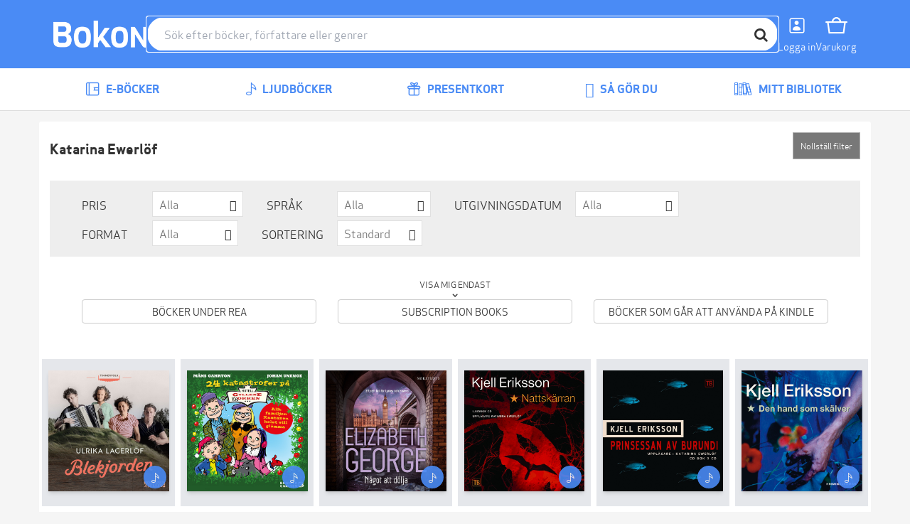

--- FILE ---
content_type: text/html; charset=utf-8
request_url: https://bokon.se/forfattare/katarina-ewerlof/
body_size: 12551
content:




<!DOCTYPE html>
<html lang="sv">
  <head>
    <meta charset="utf-8">
    <meta http-equiv="content-language" content="sv">
    <meta http-equiv="X-UA-Compatible" content="IE=edge">
    <meta name="author" content="">
    <meta name="description" content="På denna sida kan du läsa smakprov och köpa alla e-böcker av Katarina Ewerlöf. Läs dina e-böcker i våra appar för iPad, iPhone  &amp; Android, eller på din Kindle. Inte helt säker på att du vill köpa en bok än? Lägg då till den i din önskelista på Bokon!">
    <meta name="keywords" content="Katarina Ewerlöf, e-böcker, e-bok, ebooks, ebook, epub, pdf, bokon, store, shop, market">
    <meta name="robots" content="index, follow">
    <meta name="viewport" content="width=device-width, initial-scale=1">

    
    <meta property="og:image" content="https://storage.googleapis.com/pubfront-merchant-bokon/static/images/logo/bokon/logo_facebook.png">
    <meta property="og:title" content="Alla e-böcker och ljudböcker av Katarina Ewerlöf | Bokon">
    <meta property="og:type" content="website">
    <meta property="og:url" content="https://bokon.se/forfattare/katarina-ewerlof/">
    <meta property="og:site_name" content="Bokon">
    
    
<script>
  var google_tag_params = {ecomm_pagetype: 'author'};
</script>

    

    <title>Alla e-böcker och ljudböcker av Katarina Ewerlöf | Bokon</title>

    <link rel="alternate" hreflang="sv" href="https://bokon.se/forfattare/katarina-ewerlof/">
    <link rel="icon" href="https://storage.googleapis.com/pubfront-merchant-bokon/static/images/logo/bokon/favicon.ico">
    <link rel="image_src" href="https://storage.googleapis.com/pubfront-merchant-bokon/static/images/logo/bokon/logo_site.png">
    
    <link rel="stylesheet" href="https://bokon-cdn.pubfront.com/static/css/bokon.css?1767552944">
    <link rel="stylesheet" href="https://bokon-cdn.pubfront.com/static/dist/output.css?1767552944">
    

    <link rel="apple-touch-icon" href="https://storage.googleapis.com/pubfront-merchant-bokon/static/images/icons/web-clip/touch-icon-bokon.png">

    <!-- HTML5 shim and Respond.js IE8 support of HTML5 elements and media queries -->
    <!--[if lt IE 9]>
      <script src="https://oss.maxcdn.com/html5shiv/3.7.2/html5shiv.min.js"></script>
      <script src="https://oss.maxcdn.com/respond/1.4.2/respond.min.js"></script>
    <![endif]-->

    

<link rel="canonical" href="https://bokon.se/forfattare/katarina-ewerlof/" />



<link rel="next" href="/forfattare/katarina-ewerlof/?page=2">



    <script>
        
            ZENDESK_URL="/support_login/";PF_CHOICE_ADD_URL="/";CART_BUY_URL="/market/shop/buy_cart/";MEDIELOGIN_AUTO_LOGIN=false;LANGUAGE_CODE="sv";PF_CHOICE_SLUG="";APPLE_STORE_URL="";TWITTER_HANDLE="Bokonpunktse";THEME_NAME="bokon";ENABLE_GIFTS=true;CART_CANCEL_URL="/market/shop/order/cancel/";libraryURL="/bibliotek/";PF_CHOICE_NAME="";CART_CHECKOUT_URL="/market/shop/cart/checkout/";MEDIE_LOGIN=false;TRACKER_DEBUG=false;SEND_TO_KINDLE_TASKS_URL="https://ignite.pubfront.com/tasks/TASKID/status/";oneClickBuyURL="/market/shop/ajax_buy_now/";NEWSLETTER_DELAY=999;DEFAULT_STAR_RATING=5;SHOPPING_CARTS_ACTIVE=true;SUPPORT_DRM_COMPATIBILITY_URL="https://support.bokon.se/hc/sv/articles/201819866-Installera-och-l%C3%A4s-Adobe-skyddade-b%C3%B6cker-p%C3%A5-din-dator";JPPOL_SSOID=null;DISABLE_SEARCH_SUGGESTIONS=false;searchURL="/search/%s/";CART_VIEW_URL="/market/shop/cart/view/";
        
    </script>
      
        
<script type="text/javascript" src="https://www.googleadservices.com/pagead/conversion_async.js" charset="utf-8"></script>

<script>
document.addEventListener('confirmed.pubfront', function (event) {
  var order = event.detail;
  window.google_trackConversion({
    google_conversion_id: 984783212,
    google_conversion_language: 'en',
    google_conversion_format: '1',
    google_conversion_color: 'ffffff',
    google_conversion_label: '00NXCPTNkgcQ7LLK1QM',
    google_conversion_value: 0,
    google_conversion_currency: '',
    google_remarketing_only: false
  });
}, false);
</script>

<script type="text/javascript">
  var Keen=Keen||{configure:function(e){this._cf=e},addEvent:function(e,t,n,i){this._eq=this._eq||[],this._eq.push([e,t,n,i])},setGlobalProperties:function(e){this._gp=e},onChartsReady:function(e){this._ocrq=this._ocrq||[],this._ocrq.push(e)}};(function(){var e=document.createElement("script");e.type="text/javascript",e.async=!0,e.src=("https:"==document.location.protocol?"https://":"http://")+"d26b395fwzu5fz.cloudfront.net/2.1.3/keen.min.js";var t=document.getElementsByTagName("script")[0];t.parentNode.insertBefore(e,t)})();

Keen.configure({
  projectId: "509288f638433101bd000001",
  writeKey: "[base64]",
});
</script>

<script type="text/javascript">
  var _gaq = _gaq || [];

  var pluginUrl = '//www.google-analytics.com/plugins/ga/inpage_linkid.js';
  _gaq.push(['_require', 'inpage_linkid', pluginUrl]);

  _gaq.push(['_setAccount', 'UA-36059205-1']);
  _gaq.push(['_setDomainName', 'bokon.se']);
  _gaq.push(['_trackPageview']);
  _gaq.push(['_setCustomVar', 1, 'User Type', 'Anonymous', 2]);

  (function() {
    var ga = document.createElement('script'); ga.type = 'text/javascript'; ga.async = true;
    ga.src = ('https:' == document.location.protocol ? 'https://ssl' : 'http://www') + '.google-analytics.com/ga.js';
    var s = document.getElementsByTagName('script')[0]; s.parentNode.insertBefore(ga, s);
  })();
</script>

<script>
document.addEventListener('confirmed.pubfront', function (event) {
  var order = event.detail;
  _gaq.push(['_addTrans', order.id, '', parseInt(order.amount)]);
  _.each(order.items, function(item){
    _gaq.push(['_addItem', order.id, item.isbn, item.name, 'book', parseInt(item.price), 1]);
  });
  _gaq.push(['_trackTrans']);
}, false);
</script>

<script>
  dataLayer = [];
</script>
<!-- Google Tag Manager -->
<script>(function(w,d,s,l,i){w[l]=w[l]||[];w[l].push(
{'gtm.start': new Date().getTime(),event:'gtm.js'}
);var f=d.getElementsByTagName(s)[0],
j=d.createElement(s),dl=l!='dataLayer'?'&l='+l:'';j.async=true;j.src=
'https://www.googletagmanager.com/gtm.js?id='+i+dl;f.parentNode.insertBefore(j,f);
})(window,document,'script','dataLayer','GTM-KQJPX4TL');</script>
<!-- End Google Tag Manager -->

<script>
document.addEventListener('confirmed.pubfront', function (event) {
  var order = event.detail;

  dataLayer.push({
    'event': 'purchase-ga3',
    'ecommerce': {
      'purchase': {
        'actionField': {
          'id': order.id,
          'revenue': order.amount,
        },
        'products': order.items.map(function(item) {
          return {
            'name': item.name,
            'id': item.isbn,
            'price': item.price,
            'quantity': 1
          };
        })
      }
    }
  });

  dataLayer.push({
    event: "purchase",
    ecommerce: {
      transaction_id: order.id.toString(),
      value: order.amount,
      currency: "NOK",
      items: order.items.map(function(item) {
        return {
          item_id: item.isbn,
          item_name: item.name,
          currency: "NOK",
          price: item.price,
          quantity: 1
        }
      })
    }
  });
}, false);
</script>

      
    <script>
      SHOPPING_CART_BOOKS = [];
    </script>
  </head>


  <body itemscope itemtype="http://schema.org/WebPage" data-theme="bokon" class="page_type_author page_id_katarina-ewerlof is-logged-out is-not-flatrate-member " style="">
    
    
<!-- Google Tag Manager (noscript) -->
<noscript><iframe src="https://www.googletagmanager.com/ns.html?id=GTM-KQJPX4TL"
height="0" width="0" style="display:none;visibility:hidden"></iframe></noscript>
<!-- End Google Tag Manager (noscript) -->

    

    
    

    

<div id="navbar" class="bg-brand fixed top-0 left-0 right-0 z-20 transition-transform duration-300 -translate-y-40 translate-y-0 md:translate-y-0">
    

    <div class="flex flex-wrap justify-between md:gap-x-5 gap-y-2 items-center p-5 max-w-bootstrap-container mx-auto">
        <a class="order-1" href="/">
            <img class="h-14 hidden md:block" src="https://bokon-cdn.pubfront.com/static/images/logo/bokon/navbar.png?1767552944" alt="Bokon">
            <img class="h-14 md:hidden" src="https://bokon-cdn.pubfront.com/static/images/logo/bokon/navbar_square.png?1767552944" alt="Bokon">
        </a>

        

        <div class="order-4 dropdown">
            <button class="text-center text-white hover:text-gray-200" type="button" data-toggle="dropdown" aria-haspopup="true" aria-expanded="false" id="navbar-account">
                <i class="fa fa-user block text-2xl"></i>
                <span class="text-sm">Logga in</span>
            </button>

            <ul class="dropdown-menu" aria-labelledby="navbar-account">
                







<li><a href="/support_login/">Kundservice</a></li>

<li><a href="/konto/discounts/">Lös in rabattkoder</a></li>



<li><a href="/konto/login/?next=">Logga in</a></li>
<li><a href="/konto/signup/?next=">Skapa ett konto</a></li>


            </ul>
        </div>

        
        <a class="order-5 text-center text-white hover:text-gray-200 hover:no-underline relative" href="/market/shop/cart/view/">
            <i class="fa fa-shopping-cart block text-2xl"></i>
            <span class="text-sm">Varukorg</span>
            
        </a>
        

        <button class="order-6 text-center text-white hover:text-gray-200 md:hidden" type="button" onclick="document.getElementById('sidebar').style.display = 'block';">
            <i class="fa fa-align-justify block text-2xl"></i>
            <span class="text-sm">Menu</span>
        </button>

        <div class="order-7 basis-full h-0 md:hidden"></div>

        <div class="order-last md:order-2 flex-1 relative" id="searchbar">
            <input class=" w-full rounded-full outline-brand px-6 py-3" type="text" placeholder="Sök efter böcker, författare eller genrer">

            <button class="absolute top-1 right-1 w-10 h-10 rounded-full bg-white hover:bg-gray-200" type="button"><i class="fa fa-search text-xl"></i></button>
        </div>
    </div>
</div>

<!--

-->

<script type="text/javascript">
    var NAVBAR_HEIGHT = 96;  // 6rem == 96pixels
    var navbar = document.getElementById('navbar');
    var lastY = 0;

    window.addEventListener('scroll', function() {
        var y = this.scrollY;
        if (y > lastY && y > NAVBAR_HEIGHT) {  // down, hide navbar
            navbar.classList.remove('translate-y-0');
        } else if (y < lastY) {  // up, show navbar
            navbar.classList.add('translate-y-0');
        }
        lastY = Math.max(y, 0);
    }, false);
</script>


    <div class="wrapper mt-40 md:mt-24">
      <div itemscope itemtype="http://schema.org/SiteNavigationElement" class="menu menu_id_content hidden md:block" role="navigation">
        <ul class="menu__list"><li class="menu__item menu__item_type_button menu__item_id_1"><a class="menu__inneritem" href="/ebocker/" data-toggle="nav" data-on="mouseenter" data-target="1"><i class="fa fa-lg fa-book"></i> E-böcker</a><ul class="menu__list" ><li class="menu__item menu__item_type_label"><span class="menu__inneritem">Listor</span><ul class="menu__list"><li class="menu__item menu__item_type_button"><a class="menu__inneritem" href="/">Startsida</a></li><li class="menu__item menu__item_type_button"><a class="menu__inneritem" href="/ebocker/list/topplistan_bokon/">Topplistan</a></li></ul></li><li class="menu__item menu__item_type_label"><a href="/" class="menu__inneritem">Genrer</a><ul class="menu__list"><li class="menu__item menu__item_type_button"><a class="menu__inneritem" href="/ebocker/genre:barnbocker/">Barnböcker</a></li><li class="menu__item menu__item_type_button"><a class="menu__inneritem" href="/ebocker/genre:biografier-memoarer/">Biografier &amp; Memoarer</a></li><li class="menu__item menu__item_type_button"><a class="menu__inneritem" href="/ebocker/genre:deckare/">Deckare</a></li><li class="menu__item menu__item_type_button"><a class="menu__inneritem" href="/ebocker/genre:fackbocker/">Fackböcker</a></li><li class="menu__item menu__item_type_button"><a class="menu__inneritem" href="/ebocker/genre:halsa-livsstil-fritid/">Hälsa, Livsstil, Fritid</a></li><li class="menu__item menu__item_type_button"><a class="menu__inneritem" href="/ebocker/genre:romantik-erotik/">Romantik &amp; Erotik</a></li><li class="menu__item menu__item_type_button"><a class="menu__inneritem" href="/ebocker/genre:science-fiction-fantasy-2/">Science Fiction &amp; Fantasy</a></li><li class="menu__item menu__item_type_button"><a class="menu__inneritem" href="/ebocker/genre:skonlitteratur/">Skönlitteratur</a></li><li class="menu__item menu__item_type_button"><a class="menu__inneritem" href="/ebocker/genre:ungdomsbocker/">Ungdomsböcker</a></li></ul></li><li class="menu__item menu__item_type_label"><a href="/ebocker/list/harlequin/" class="menu__inneritem">Harlequin</a><ul class="menu__list"><li class="menu__item menu__item_type_button"><a class="menu__inneritem" href="/serie/silk/">Silk</a></li><li class="menu__item menu__item_type_button"><a class="menu__inneritem" href="/serie/spanning/">Spänning</a></li><li class="menu__item menu__item_type_button"><a class="menu__inneritem" href="/serie/romantik/">Romantik</a></li><li class="menu__item menu__item_type_button"><a class="menu__inneritem" href="/serie/black-rose/">Black rose</a></li><li class="menu__item menu__item_type_button"><a class="menu__inneritem" href="/serie/bestseller/">Best seller</a></li><li class="menu__item menu__item_type_button"><a class="menu__inneritem" href="/serie/historisk/">Historisk</a></li><li class="menu__item menu__item_type_button"><a class="menu__inneritem" href="/serie/prelude/">Prelude</a></li></ul></li></ul></li><li class="menu__item menu__item_type_button menu__item_id_2"><a class="menu__inneritem" href="/ljudbocker/" data-toggle="nav" data-on="mouseenter" data-target="2"><i class="fa fa-lg fa-headphones"></i> Ljudböcker</a><ul class="menu__list" ><li class="menu__item menu__item_type_label"><span class="menu__inneritem">Listor</span><ul class="menu__list"><li class="menu__item menu__item_type_button"><a class="menu__inneritem" href="/">Startsida</a></li><li class="menu__item menu__item_type_button"><a class="menu__inneritem" href="/ljudbocker/list/topplistan_ljud/">Topplistan</a></li></ul></li><li class="menu__item menu__item_type_label"><a href="/" class="menu__inneritem">Genrer</a><ul class="menu__list"><li class="menu__item menu__item_type_button"><a class="menu__inneritem" href="/ljudbocker/genre:barnbocker/">Barnböcker</a></li><li class="menu__item menu__item_type_button"><a class="menu__inneritem" href="/ljudbocker/genre:biografier-memoarer/">Biografier &amp; Memoarer</a></li><li class="menu__item menu__item_type_button"><a class="menu__inneritem" href="/ljudbocker/genre:deckare/">Deckare</a></li><li class="menu__item menu__item_type_button"><a class="menu__inneritem" href="/ljudbocker/genre:fackbocker/">Fackböcker</a></li><li class="menu__item menu__item_type_button"><a class="menu__inneritem" href="/ljudbocker/genre:halsa-livsstil-fritid/">Hälsa, Livsstil, Fritid</a></li><li class="menu__item menu__item_type_button"><a class="menu__inneritem" href="/ljudbocker/genre:romantik-erotik/">Romantik &amp; Erotik</a></li><li class="menu__item menu__item_type_button"><a class="menu__inneritem" href="/ljudbocker/genre:science-fiction-fantasy-2/">Science Fiction &amp; Fantasy</a></li><li class="menu__item menu__item_type_button"><a class="menu__inneritem" href="/ljudbocker/genre:skonlitteratur/">Skönlitteratur</a></li><li class="menu__item menu__item_type_button"><a class="menu__inneritem" href="/ljudbocker/genre:ungdomsbocker/">Ungdomsböcker</a></li></ul></li></ul></li><li class="menu__item menu__item_type_button"><a class="menu__inneritem" href="/presentkort/"><i class="fa fa-lg fa-gift"></i> Presentkort</a></li><li class="menu__item menu__item_type_button"><a class="menu__inneritem" href="/sa-gor-du/"><i class="fa fa-lg fa-life-ring"></i> Så gör du</a></li><li class="menu__item menu__item_type_button"><a class="menu__inneritem" href="/bibliotek/"><i class="fa fa-lg fa-list"></i> Mitt bibliotek</a></li></ul>
      </div>
      <aside class="hidden fixed top-0 left-0 right-0 h-screen z-40" aria-label="Sidebar" id="sidebar"><button class="fixed top-5 right-5 text-center" type="button" onclick="document.getElementById('sidebar').style.display = 'none';"><i class="fa fa-times block text-2xl"></i><span class="text-sm">Stäng</span></button><div class="h-full px-3 py-4 overflow-y-auto bg-gray-50"><ul class="space-y-4"><li><a href="/ebocker/" class="flex items-center p-2 text-gray-900 font-semibold rounded-lg hover:bg-gray-100 hover:no-underline"><i class="fa fa-book text-xl"></i><span class="ml-3">E-böcker</span></a><ul class="space-y-3"><li><span class="block p-2 text-gray-600 rounded-lg text-xs uppercase"><span class="ml-4">Listor</span></span><ul class="space-y-2"><li><a href="/" class="block p-2 text-gray-900 rounded-lg hover:bg-gray-100 hover:no-underline"><span class="ml-5">Startsida</span></a></li><li><a href="/ebocker/list/topplistan_bokon/" class="block p-2 text-gray-900 rounded-lg hover:bg-gray-100 hover:no-underline"><span class="ml-5">Topplistan</span></a></li></ul></li><li><a href="/" class="block p-2 text-gray-900 rounded-lg hover:bg-gray-100 hover:no-underline"><span class="ml-4">Genrer</span></a><ul class="space-y-2"><li><a href="/ebocker/genre:barnbocker/" class="block p-2 text-gray-900 rounded-lg hover:bg-gray-100 hover:no-underline"><span class="ml-5">Barnböcker</span></a></li><li><a href="/ebocker/genre:biografier-memoarer/" class="block p-2 text-gray-900 rounded-lg hover:bg-gray-100 hover:no-underline"><span class="ml-5">Biografier &amp; Memoarer</span></a></li><li><a href="/ebocker/genre:deckare/" class="block p-2 text-gray-900 rounded-lg hover:bg-gray-100 hover:no-underline"><span class="ml-5">Deckare</span></a></li><li><a href="/ebocker/genre:fackbocker/" class="block p-2 text-gray-900 rounded-lg hover:bg-gray-100 hover:no-underline"><span class="ml-5">Fackböcker</span></a></li><li><a href="/ebocker/genre:halsa-livsstil-fritid/" class="block p-2 text-gray-900 rounded-lg hover:bg-gray-100 hover:no-underline"><span class="ml-5">Hälsa, Livsstil, Fritid</span></a></li><li><a href="/ebocker/genre:romantik-erotik/" class="block p-2 text-gray-900 rounded-lg hover:bg-gray-100 hover:no-underline"><span class="ml-5">Romantik &amp; Erotik</span></a></li><li><a href="/ebocker/genre:science-fiction-fantasy-2/" class="block p-2 text-gray-900 rounded-lg hover:bg-gray-100 hover:no-underline"><span class="ml-5">Science Fiction &amp; Fantasy</span></a></li><li><a href="/ebocker/genre:skonlitteratur/" class="block p-2 text-gray-900 rounded-lg hover:bg-gray-100 hover:no-underline"><span class="ml-5">Skönlitteratur</span></a></li><li><a href="/ebocker/genre:ungdomsbocker/" class="block p-2 text-gray-900 rounded-lg hover:bg-gray-100 hover:no-underline"><span class="ml-5">Ungdomsböcker</span></a></li></ul></li><li><a href="/ebocker/list/harlequin/" class="block p-2 text-gray-900 rounded-lg hover:bg-gray-100 hover:no-underline"><span class="ml-4">Harlequin</span></a><ul class="space-y-2"><li><a href="/serie/silk/" class="block p-2 text-gray-900 rounded-lg hover:bg-gray-100 hover:no-underline"><span class="ml-5">Silk</span></a></li><li><a href="/serie/spanning/" class="block p-2 text-gray-900 rounded-lg hover:bg-gray-100 hover:no-underline"><span class="ml-5">Spänning</span></a></li><li><a href="/serie/romantik/" class="block p-2 text-gray-900 rounded-lg hover:bg-gray-100 hover:no-underline"><span class="ml-5">Romantik</span></a></li><li><a href="/serie/black-rose/" class="block p-2 text-gray-900 rounded-lg hover:bg-gray-100 hover:no-underline"><span class="ml-5">Black rose</span></a></li><li><a href="/serie/bestseller/" class="block p-2 text-gray-900 rounded-lg hover:bg-gray-100 hover:no-underline"><span class="ml-5">Best seller</span></a></li><li><a href="/serie/historisk/" class="block p-2 text-gray-900 rounded-lg hover:bg-gray-100 hover:no-underline"><span class="ml-5">Historisk</span></a></li><li><a href="/serie/prelude/" class="block p-2 text-gray-900 rounded-lg hover:bg-gray-100 hover:no-underline"><span class="ml-5">Prelude</span></a></li></ul></li></ul></li><li><a href="/ljudbocker/" class="flex items-center p-2 text-gray-900 font-semibold rounded-lg hover:bg-gray-100 hover:no-underline"><i class="fa fa-headphones text-xl"></i><span class="ml-3">Ljudböcker</span></a><ul class="space-y-3"><li><span class="block p-2 text-gray-600 rounded-lg text-xs uppercase"><span class="ml-4">Listor</span></span><ul class="space-y-2"><li><a href="/" class="block p-2 text-gray-900 rounded-lg hover:bg-gray-100 hover:no-underline"><span class="ml-5">Startsida</span></a></li><li><a href="/ljudbocker/list/topplistan_ljud/" class="block p-2 text-gray-900 rounded-lg hover:bg-gray-100 hover:no-underline"><span class="ml-5">Topplistan</span></a></li></ul></li><li><a href="/" class="block p-2 text-gray-900 rounded-lg hover:bg-gray-100 hover:no-underline"><span class="ml-4">Genrer</span></a><ul class="space-y-2"><li><a href="/ljudbocker/genre:barnbocker/" class="block p-2 text-gray-900 rounded-lg hover:bg-gray-100 hover:no-underline"><span class="ml-5">Barnböcker</span></a></li><li><a href="/ljudbocker/genre:biografier-memoarer/" class="block p-2 text-gray-900 rounded-lg hover:bg-gray-100 hover:no-underline"><span class="ml-5">Biografier &amp; Memoarer</span></a></li><li><a href="/ljudbocker/genre:deckare/" class="block p-2 text-gray-900 rounded-lg hover:bg-gray-100 hover:no-underline"><span class="ml-5">Deckare</span></a></li><li><a href="/ljudbocker/genre:fackbocker/" class="block p-2 text-gray-900 rounded-lg hover:bg-gray-100 hover:no-underline"><span class="ml-5">Fackböcker</span></a></li><li><a href="/ljudbocker/genre:halsa-livsstil-fritid/" class="block p-2 text-gray-900 rounded-lg hover:bg-gray-100 hover:no-underline"><span class="ml-5">Hälsa, Livsstil, Fritid</span></a></li><li><a href="/ljudbocker/genre:romantik-erotik/" class="block p-2 text-gray-900 rounded-lg hover:bg-gray-100 hover:no-underline"><span class="ml-5">Romantik &amp; Erotik</span></a></li><li><a href="/ljudbocker/genre:science-fiction-fantasy-2/" class="block p-2 text-gray-900 rounded-lg hover:bg-gray-100 hover:no-underline"><span class="ml-5">Science Fiction &amp; Fantasy</span></a></li><li><a href="/ljudbocker/genre:skonlitteratur/" class="block p-2 text-gray-900 rounded-lg hover:bg-gray-100 hover:no-underline"><span class="ml-5">Skönlitteratur</span></a></li><li><a href="/ljudbocker/genre:ungdomsbocker/" class="block p-2 text-gray-900 rounded-lg hover:bg-gray-100 hover:no-underline"><span class="ml-5">Ungdomsböcker</span></a></li></ul></li></ul></li><li><a href="/presentkort/" class="flex items-center p-2 text-gray-900 font-semibold rounded-lg hover:bg-gray-100 hover:no-underline"><i class="fa fa-gift text-xl"></i><span class="ml-3">Presentkort</span></a></li><li><a href="/sa-gor-du/" class="flex items-center p-2 text-gray-900 font-semibold rounded-lg hover:bg-gray-100 hover:no-underline"><i class="fa fa-life-ring text-xl"></i><span class="ml-3">Så gör du</span></a></li><li><a href="/bibliotek/" class="flex items-center p-2 text-gray-900 font-semibold rounded-lg hover:bg-gray-100 hover:no-underline"><i class="fa fa-list text-xl"></i><span class="ml-3">Mitt bibliotek</span></a></li><li><a href="/setlang/" class="flex items-center p-2 text-gray-900 font-semibold rounded-lg hover:bg-gray-100 hover:no-underline get-generic-modal"><span class="ml-3">Swedish</span></a></li></ul></div></aside>

      <div class="content">
        <div class="container-fluid content-inner">
          
<div class="messages">
  <noscript>
    <div class="alert alert-danger message" role="alert">Bokon fungerar bäst med Javascript påslaget</div>
  </noscript>
  
  
</div>

          







<div class="browser">
    <div class="flex flex-col md:flex-row md:gap-4">
        

        <div class="flex-1">
            <h1 class="text-xl font-bold">Katarina Ewerlöf</h1>
            
            
        </div>
    </div>

    <div class="browser__filters">
        

<div class="filters">
  <div class="filters__heading">
    <h4><a data-toggle="collapse" href="#filters">
      Visa filter
    </a></h4>
  </div>
  <div class="filters__actions">
    <button class="btn btn-sm filters__reset">Nollställ filter</button>
  </div>
  <form id="filters" class="collapse filters__body" method="GET">
    <div class="filters__selects">
      
      <div class="filters__filter filters__filter_type_select"><label for="id_price">Pris</label> <div class="custom-select"><select name="price" id="id_price">
  <option value="" selected>Alla</option>

  <option value="0,19">&lt; 20 kr</option>

  <option value="20,49">20 kr - 49 kr</option>

  <option value="50,99">50 kr - 99 kr</option>

  <option value="100,9999">&gt; 99 kr</option>

</select></div></div>
      
      <div class="filters__filter filters__filter_type_select"><label for="id_language">Språk</label> <div class="custom-select"><select name="language" id="id_language">
  <option value="" selected>Alla</option>

  <option value="eng">Engelska</option>

  <option value="dan">Danska</option>

  <option value="ger">Tyska</option>

  <option value="spa">Spanska</option>

  <option value="fre">Franska</option>

  <option value="swe">Svenska</option>

  <option value="por">Portugisiska</option>

  <option value="fin">Finska</option>

  <option value="ita">Italienska</option>

  <option value="pol">Polska</option>

</select></div></div>
      
      <div class="filters__filter filters__filter_type_select"><label for="id_release">Utgivningsdatum</label> <div class="custom-select"><select name="release" id="id_release">
  <option value="" selected>Alla</option>

  <option value="week">Förra veckan</option>

  <option value="month">Förra månaden</option>

  <option value="soon">Kommer snart</option>

</select></div></div>
      
      <div class="filters__filter filters__filter_type_select"><label for="id_book_type">Format</label> <div class="custom-select"><select name="book_type" id="id_book_type">
  <option value="" selected>Alla</option>

  <option value="text">E-böcker</option>

  <option value="audio">Ljudböcker</option>

</select></div></div>
      
      <div class="filters__filter filters__filter_type_select"><label for="id_sorting">Sortering</label> <div class="custom-select"><select name="sorting" id="id_sorting">
  <option value="" selected>Standard</option>

  <option value="newest">Senaste</option>

  <option value="cheapest">Billigaste</option>

  <option value="alphabetical">A-Z</option>

</select></div></div>
      
    </div>
    <div class="filters__checkboxes">
      <p class="filters__description">Visa mig endast</p>
      <div class="filters__group">
        
        <div class="filters__filter filters__filter_type_checkbox"><input type="checkbox" name="sale" id="id_sale" /> <label for="id_sale">Böcker under REA</label></div>
        
        <div class="filters__filter filters__filter_type_checkbox"><input type="checkbox" name="flatrate" id="id_flatrate" /> <label for="id_flatrate">Subscription books</label></div>
        
        <div class="filters__filter filters__filter_type_checkbox"><input type="checkbox" name="kindle" id="id_kindle" /> <label for="id_kindle">Böcker som går att använda på Kindle</label></div>
        
      </div>
    </div>
  </form>
</div>

    </div>

    <div class="row browser__list">
        
        <div class="col-xs-6 col-sm-4 col-md-2 browser__listitem" style="margin-bottom: 1rem; padding-right: 0.25rem; padding-left: 0.25rem;">
            
            

<div class="text-center">
    <a class="block relative py-4 bg-gray-200 hover:bg-gray-300 transition-colors" href="/ljudbocker/other/blekjorden_ulrika-lagerlof-2/" target="_top">
        <span class="inline-block shadow-md relative">
            
            <img class="h-[170px]" onerror="this.src = '/thumbnail_redirect/1528677/560/'; this.removeAttribute('onerror');" src="https://bokon-cdn.pubfront.com/media/product_560/elib/1212043/1212043_11286130.jpg" alt="Blekjorden"/>
            

            <div class="absolute top-0 left-0 text-xs m-1">
                
            </div>

            <span class="absolute right-1 bottom-1 w-8 h-8 leading-8 rounded-full bg-brand text-white opacity-90">
                
                <i class="fa fa-headphones"></i>
                
            </span>
        </span>
    </a>

    <div class="mt-3">
        <h3 class="text-lg font-bold truncate">Blekjorden</h3>
        
            <a class="block text-gray-400 truncate" href="/forfattare/ulrika-lagerlof/">Ulrika Lagerlöf</a>
        
        <p>109 kr</p>
    </div>
</div>



            
        </div>
        
        <div class="col-xs-6 col-sm-4 col-md-2 browser__listitem" style="margin-bottom: 1rem; padding-right: 0.25rem; padding-left: 0.25rem;">
            
            

<div class="text-center">
    <a class="block relative py-4 bg-gray-200 hover:bg-gray-300 transition-colors" href="/ljudbocker/other/24-katastrofer-pa-hotell-gyllene-knorren_johan-unenge-2/" target="_top">
        <span class="inline-block shadow-md relative">
            
            <img class="h-[170px]" onerror="this.src = '/thumbnail_redirect/1501377/560/'; this.removeAttribute('onerror');" src="https://bokon-cdn.pubfront.com/media/product_560/elib/1191899/1191899_10569608.jpg" alt="24 katastrofer på Hotell Gyllene knorren"/>
            

            <div class="absolute top-0 left-0 text-xs m-1">
                
            </div>

            <span class="absolute right-1 bottom-1 w-8 h-8 leading-8 rounded-full bg-brand text-white opacity-90">
                
                <i class="fa fa-headphones"></i>
                
            </span>
        </span>
    </a>

    <div class="mt-3">
        <h3 class="text-lg font-bold truncate">24 katastrofer på Hotell Gyllene knorren</h3>
        
            <a class="block text-gray-400 truncate" href="/forfattare/johan-unenge/">Johan Unenge</a>
        
        <p>99 kr</p>
    </div>
</div>



            
        </div>
        
        <div class="col-xs-6 col-sm-4 col-md-2 browser__listitem" style="margin-bottom: 1rem; padding-right: 0.25rem; padding-left: 0.25rem;">
            
            

<div class="text-center">
    <a class="block relative py-4 bg-gray-200 hover:bg-gray-300 transition-colors" href="/ljudbocker/other/nagot-att-dolja_elizabeth-george/" target="_top">
        <span class="inline-block shadow-md relative">
            
            <img class="h-[170px]" onerror="this.src = '/thumbnail_redirect/1472174/560/'; this.removeAttribute('onerror');" src="https://bokon-cdn.pubfront.com/media/product_560/elib/1163996/1163996_10619098.jpg" alt="Något att dölja"/>
            

            <div class="absolute top-0 left-0 text-xs m-1">
                
            </div>

            <span class="absolute right-1 bottom-1 w-8 h-8 leading-8 rounded-full bg-brand text-white opacity-90">
                
                <i class="fa fa-headphones"></i>
                
            </span>
        </span>
    </a>

    <div class="mt-3">
        <h3 class="text-lg font-bold truncate">Något att dölja</h3>
        
            <a class="block text-gray-400 truncate" href="/forfattare/elizabeth-george/">Elizabeth George</a>
        
        <p>175 kr</p>
    </div>
</div>



            
        </div>
        
        <div class="col-xs-6 col-sm-4 col-md-2 browser__listitem" style="margin-bottom: 1rem; padding-right: 0.25rem; padding-left: 0.25rem;">
            
            

<div class="text-center">
    <a class="block relative py-4 bg-gray-200 hover:bg-gray-300 transition-colors" href="/ljudbocker/other/nattskarran_kjell-eriksson-2/" target="_top">
        <span class="inline-block shadow-md relative">
            
            <img class="h-[170px]" onerror="this.src = '/thumbnail_redirect/16895/560/'; this.removeAttribute('onerror');" src="https://bokon-cdn.pubfront.com/media/product_560/elib/1006720/1006720_10621948.jpg" alt="Nattskärran"/>
            

            <div class="absolute top-0 left-0 text-xs m-1">
                
            </div>

            <span class="absolute right-1 bottom-1 w-8 h-8 leading-8 rounded-full bg-brand text-white opacity-90">
                
                <i class="fa fa-headphones"></i>
                
            </span>
        </span>
    </a>

    <div class="mt-3">
        <h3 class="text-lg font-bold truncate">Nattskärran</h3>
        
            <a class="block text-gray-400 truncate" href="/forfattare/kjell-eriksson/">Kjell Eriksson</a>
        
        <p>175 kr</p>
    </div>
</div>



            
        </div>
        
        <div class="col-xs-6 col-sm-4 col-md-2 browser__listitem" style="margin-bottom: 1rem; padding-right: 0.25rem; padding-left: 0.25rem;">
            
            

<div class="text-center">
    <a class="block relative py-4 bg-gray-200 hover:bg-gray-300 transition-colors" href="/ljudbocker/other/prinsessan-av-burundi_kjell-eriksson-2/" target="_top">
        <span class="inline-block shadow-md relative">
            
            <img class="h-[170px]" onerror="this.src = '/thumbnail_redirect/13947/560/'; this.removeAttribute('onerror');" src="https://bokon-cdn.pubfront.com/media/product_560/elib/1006709/1006709_10621951.jpg" alt="Prinsessan av Burundi"/>
            

            <div class="absolute top-0 left-0 text-xs m-1">
                
            </div>

            <span class="absolute right-1 bottom-1 w-8 h-8 leading-8 rounded-full bg-brand text-white opacity-90">
                
                <i class="fa fa-headphones"></i>
                
            </span>
        </span>
    </a>

    <div class="mt-3">
        <h3 class="text-lg font-bold truncate">Prinsessan av Burundi</h3>
        
            <a class="block text-gray-400 truncate" href="/forfattare/kjell-eriksson/">Kjell Eriksson</a>
        
        <p>175 kr</p>
    </div>
</div>



            
        </div>
        
        <div class="col-xs-6 col-sm-4 col-md-2 browser__listitem" style="margin-bottom: 1rem; padding-right: 0.25rem; padding-left: 0.25rem;">
            
            

<div class="text-center">
    <a class="block relative py-4 bg-gray-200 hover:bg-gray-300 transition-colors" href="/ljudbocker/other/den-hand-som-skalver_kjell-eriksson-2/" target="_top">
        <span class="inline-block shadow-md relative">
            
            <img class="h-[170px]" onerror="this.src = '/thumbnail_redirect/16917/560/'; this.removeAttribute('onerror');" src="https://bokon-cdn.pubfront.com/media/product_560/elib/1006814/1006814_10621240.jpg" alt="Den hand som skälver"/>
            

            <div class="absolute top-0 left-0 text-xs m-1">
                
            </div>

            <span class="absolute right-1 bottom-1 w-8 h-8 leading-8 rounded-full bg-brand text-white opacity-90">
                
                <i class="fa fa-headphones"></i>
                
            </span>
        </span>
    </a>

    <div class="mt-3">
        <h3 class="text-lg font-bold truncate">Den hand som skälver</h3>
        
            <a class="block text-gray-400 truncate" href="/forfattare/kjell-eriksson/">Kjell Eriksson</a>
        
        <p>175 kr</p>
    </div>
</div>



            
        </div>
        
        <div class="col-xs-6 col-sm-4 col-md-2 browser__listitem" style="margin-bottom: 1rem; padding-right: 0.25rem; padding-left: 0.25rem;">
            
            

<div class="text-center">
    <a class="block relative py-4 bg-gray-200 hover:bg-gray-300 transition-colors" href="/ljudbocker/other/en-bild-av-dod_frida-grasjo/" target="_top">
        <span class="inline-block shadow-md relative">
            
            <img class="h-[170px]" onerror="this.src = '/thumbnail_redirect/1536113/560/'; this.removeAttribute('onerror');" src="https://do94b8augmkyt.cloudfront.net/thumbnail/1224960_dd4f512f0663e505111cad7bda461ae47937f50f_560.jpg" alt="En bild av död"/>
            

            <div class="absolute top-0 left-0 text-xs m-1">
                
            </div>

            <span class="absolute right-1 bottom-1 w-8 h-8 leading-8 rounded-full bg-brand text-white opacity-90">
                
                <i class="fa fa-headphones"></i>
                
            </span>
        </span>
    </a>

    <div class="mt-3">
        <h3 class="text-lg font-bold truncate">En bild av död</h3>
        
            <a class="block text-gray-400 truncate" href="/forfattare/frida-graasjo/">Frida Gråsjö</a>
        
        <p>159 kr</p>
    </div>
</div>



            
        </div>
        
        <div class="col-xs-6 col-sm-4 col-md-2 browser__listitem" style="margin-bottom: 1rem; padding-right: 0.25rem; padding-left: 0.25rem;">
            
            

<div class="text-center">
    <a class="block relative py-4 bg-gray-200 hover:bg-gray-300 transition-colors" href="/ljudbocker/other/en-fraga-om-mord_frida-grasjo-4/" target="_top">
        <span class="inline-block shadow-md relative">
            
            <img class="h-[170px]" onerror="this.src = '/thumbnail_redirect/1535490/560/'; this.removeAttribute('onerror');" src="https://do94b8augmkyt.cloudfront.net/thumbnail/1224451_a92c1a38eec75698065c830ef2ffe4b1ac4e7e7d_560.jpg" alt="En fråga om mord"/>
            

            <div class="absolute top-0 left-0 text-xs m-1">
                
            </div>

            <span class="absolute right-1 bottom-1 w-8 h-8 leading-8 rounded-full bg-brand text-white opacity-90">
                
                <i class="fa fa-headphones"></i>
                
            </span>
        </span>
    </a>

    <div class="mt-3">
        <h3 class="text-lg font-bold truncate">En fråga om mord</h3>
        
            <a class="block text-gray-400 truncate" href="/forfattare/frida-graasjo/">Frida Gråsjö</a>
        
        <p>159 kr</p>
    </div>
</div>



            
        </div>
        
        <div class="col-xs-6 col-sm-4 col-md-2 browser__listitem" style="margin-bottom: 1rem; padding-right: 0.25rem; padding-left: 0.25rem;">
            
            

<div class="text-center">
    <a class="block relative py-4 bg-gray-200 hover:bg-gray-300 transition-colors" href="/ljudbocker/other/mrs-dalloway_virginia-woolf-18/" target="_top">
        <span class="inline-block shadow-md relative">
            
            <img class="h-[170px]" onerror="this.src = '/thumbnail_redirect/1535383/560/'; this.removeAttribute('onerror');" src="https://bokon-cdn.pubfront.com/media/product_560/elib/1221692/1221692_11679192_kMMaqnf.jpg" alt="Mrs Dalloway"/>
            

            <div class="absolute top-0 left-0 text-xs m-1">
                
            </div>

            <span class="absolute right-1 bottom-1 w-8 h-8 leading-8 rounded-full bg-brand text-white opacity-90">
                
                <i class="fa fa-headphones"></i>
                
            </span>
        </span>
    </a>

    <div class="mt-3">
        <h3 class="text-lg font-bold truncate">Mrs Dalloway</h3>
        
            <a class="block text-gray-400 truncate" href="/forfattare/virginia-woolf/">Virginia Woolf</a>
        
        <p>145 kr</p>
    </div>
</div>



            
        </div>
        
        <div class="col-xs-6 col-sm-4 col-md-2 browser__listitem" style="margin-bottom: 1rem; padding-right: 0.25rem; padding-left: 0.25rem;">
            
            

<div class="text-center">
    <a class="block relative py-4 bg-gray-200 hover:bg-gray-300 transition-colors" href="/ljudbocker/other/hennes-iskalla-ogon_carin-gerhardsen-4/" target="_top">
        <span class="inline-block shadow-md relative">
            
            <img class="h-[170px]" onerror="this.src = '/thumbnail_redirect/1534827/560/'; this.removeAttribute('onerror');" src="https://do94b8augmkyt.cloudfront.net/thumbnail/1223859_f0e8754ecb3b26becfcd42f143fb824032072db5_560.jpg" alt="Hennes iskalla ögon"/>
            

            <div class="absolute top-0 left-0 text-xs m-1">
                
            </div>

            <span class="absolute right-1 bottom-1 w-8 h-8 leading-8 rounded-full bg-brand text-white opacity-90">
                
                <i class="fa fa-headphones"></i>
                
            </span>
        </span>
    </a>

    <div class="mt-3">
        <h3 class="text-lg font-bold truncate">Hennes iskalla ögon</h3>
        
            <a class="block text-gray-400 truncate" href="/forfattare/carin-gerhardsen/">Carin Gerhardsen</a>
        
        <p>145 kr</p>
    </div>
</div>



            
        </div>
        
        <div class="col-xs-6 col-sm-4 col-md-2 browser__listitem" style="margin-bottom: 1rem; padding-right: 0.25rem; padding-left: 0.25rem;">
            
            

<div class="text-center">
    <a class="block relative py-4 bg-gray-200 hover:bg-gray-300 transition-colors" href="/ljudbocker/other/helgonet_carin-gerhardsen-4/" target="_top">
        <span class="inline-block shadow-md relative">
            
            <img class="h-[170px]" onerror="this.src = '/thumbnail_redirect/1534799/560/'; this.removeAttribute('onerror');" src="https://do94b8augmkyt.cloudfront.net/thumbnail/1223858_8bf1c5db56169ca74987e87d7a37a2d4c74e35a1_560.jpg" alt="Helgonet"/>
            

            <div class="absolute top-0 left-0 text-xs m-1">
                
            </div>

            <span class="absolute right-1 bottom-1 w-8 h-8 leading-8 rounded-full bg-brand text-white opacity-90">
                
                <i class="fa fa-headphones"></i>
                
            </span>
        </span>
    </a>

    <div class="mt-3">
        <h3 class="text-lg font-bold truncate">Helgonet</h3>
        
            <a class="block text-gray-400 truncate" href="/forfattare/carin-gerhardsen/">Carin Gerhardsen</a>
        
        <p>145 kr</p>
    </div>
</div>



            
        </div>
        
        <div class="col-xs-6 col-sm-4 col-md-2 browser__listitem" style="margin-bottom: 1rem; padding-right: 0.25rem; padding-left: 0.25rem;">
            
            

<div class="text-center">
    <a class="block relative py-4 bg-gray-200 hover:bg-gray-300 transition-colors" href="/ljudbocker/other/gideons-ring_carin-gerhardsen-5/" target="_top">
        <span class="inline-block shadow-md relative">
            
            <img class="h-[170px]" onerror="this.src = '/thumbnail_redirect/1534764/560/'; this.removeAttribute('onerror');" src="https://do94b8augmkyt.cloudfront.net/thumbnail/1223857_a46e24a23abd78ae7d0404fb0d94316e6baa3e1f_560.jpg" alt="Gideons ring"/>
            

            <div class="absolute top-0 left-0 text-xs m-1">
                
            </div>

            <span class="absolute right-1 bottom-1 w-8 h-8 leading-8 rounded-full bg-brand text-white opacity-90">
                
                <i class="fa fa-headphones"></i>
                
            </span>
        </span>
    </a>

    <div class="mt-3">
        <h3 class="text-lg font-bold truncate">Gideons ring</h3>
        
            <a class="block text-gray-400 truncate" href="/forfattare/carin-gerhardsen/">Carin Gerhardsen</a>
        
        <p>145 kr</p>
    </div>
</div>



            
        </div>
        
        <div class="col-xs-6 col-sm-4 col-md-2 browser__listitem" style="margin-bottom: 1rem; padding-right: 0.25rem; padding-left: 0.25rem;">
            
            

<div class="text-center">
    <a class="block relative py-4 bg-gray-200 hover:bg-gray-300 transition-colors" href="/ljudbocker/other/estonia_steffen-jacobsen-2/" target="_top">
        <span class="inline-block shadow-md relative">
            
            <img class="h-[170px]" onerror="this.src = '/thumbnail_redirect/1534615/560/'; this.removeAttribute('onerror');" src="https://do94b8augmkyt.cloudfront.net/thumbnail/1223715_7648bed39babb008b858452d890b9dcab5d44a81_560.jpg" alt="Estonia"/>
            

            <div class="absolute top-0 left-0 text-xs m-1">
                
            </div>

            <span class="absolute right-1 bottom-1 w-8 h-8 leading-8 rounded-full bg-brand text-white opacity-90">
                
                <i class="fa fa-headphones"></i>
                
            </span>
        </span>
    </a>

    <div class="mt-3">
        <h3 class="text-lg font-bold truncate">Estonia</h3>
        
            <a class="block text-gray-400 truncate" href="/forfattare/steffen-jacobsen/">Steffen Jacobsen</a>
        
        <p>155 kr</p>
    </div>
</div>



            
        </div>
        
        <div class="col-xs-6 col-sm-4 col-md-2 browser__listitem" style="margin-bottom: 1rem; padding-right: 0.25rem; padding-left: 0.25rem;">
            
            

<div class="text-center">
    <a class="block relative py-4 bg-gray-200 hover:bg-gray-300 transition-colors" href="/ljudbocker/other/sot_sara-stromberg-3/" target="_top">
        <span class="inline-block shadow-md relative">
            
            <img class="h-[170px]" onerror="this.src = '/thumbnail_redirect/1534504/560/'; this.removeAttribute('onerror');" src="https://do94b8augmkyt.cloudfront.net/thumbnail/1223654_7a29ae5157edeae90c96a24750b3021bd6f18ce5_560.jpg" alt="Sot"/>
            

            <div class="absolute top-0 left-0 text-xs m-1">
                
            </div>

            <span class="absolute right-1 bottom-1 w-8 h-8 leading-8 rounded-full bg-brand text-white opacity-90">
                
                <i class="fa fa-headphones"></i>
                
            </span>
        </span>
    </a>

    <div class="mt-3">
        <h3 class="text-lg font-bold truncate">Sot</h3>
        
            <a class="block text-gray-400 truncate" href="/forfattare/sara-stromberg/">Sara Strömberg</a>
        
        <p>169 kr</p>
    </div>
</div>



            
        </div>
        
        <div class="col-xs-6 col-sm-4 col-md-2 browser__listitem" style="margin-bottom: 1rem; padding-right: 0.25rem; padding-left: 0.25rem;">
            
            

<div class="text-center">
    <a class="block relative py-4 bg-gray-200 hover:bg-gray-300 transition-colors" href="/ljudbocker/other/nar-elden-slocknar_emma-olofsson/" target="_top">
        <span class="inline-block shadow-md relative">
            
            <img class="h-[170px]" onerror="this.src = '/thumbnail_redirect/1533339/560/'; this.removeAttribute('onerror');" src="https://do94b8augmkyt.cloudfront.net/thumbnail/1222892_6b59d50f8ae7c4500520992a18e9a63bf2e17486_560.jpg" alt="När elden slocknar"/>
            

            <div class="absolute top-0 left-0 text-xs m-1">
                
            </div>

            <span class="absolute right-1 bottom-1 w-8 h-8 leading-8 rounded-full bg-brand text-white opacity-90">
                
                <i class="fa fa-headphones"></i>
                
            </span>
        </span>
    </a>

    <div class="mt-3">
        <h3 class="text-lg font-bold truncate">När elden slocknar</h3>
        
            <a class="block text-gray-400 truncate" href="/forfattare/emma-olofsson/">Emma Olofsson</a>
        
        <p>159 kr</p>
    </div>
</div>



            
        </div>
        
        <div class="col-xs-6 col-sm-4 col-md-2 browser__listitem" style="margin-bottom: 1rem; padding-right: 0.25rem; padding-left: 0.25rem;">
            
            

<div class="text-center">
    <a class="block relative py-4 bg-gray-200 hover:bg-gray-300 transition-colors" href="/ljudbocker/other/vaglost-land_marie-hedegard/" target="_top">
        <span class="inline-block shadow-md relative">
            
            <img class="h-[170px]" onerror="this.src = '/thumbnail_redirect/1532852/560/'; this.removeAttribute('onerror');" src="https://do94b8augmkyt.cloudfront.net/thumbnail/1214882_d05a1d09a2fa64ebb59d15eeecc7001d4bbab093_560.jpg" alt="Väglöst land"/>
            

            <div class="absolute top-0 left-0 text-xs m-1">
                
            </div>

            <span class="absolute right-1 bottom-1 w-8 h-8 leading-8 rounded-full bg-brand text-white opacity-90">
                
                <i class="fa fa-headphones"></i>
                
            </span>
        </span>
    </a>

    <div class="mt-3">
        <h3 class="text-lg font-bold truncate">Väglöst land</h3>
        
            <a class="block text-gray-400 truncate" href="/forfattare/marie-hedegaard/">Marie Hedegård</a>
        
        <p>145 kr</p>
    </div>
</div>



            
        </div>
        
        <div class="col-xs-6 col-sm-4 col-md-2 browser__listitem" style="margin-bottom: 1rem; padding-right: 0.25rem; padding-left: 0.25rem;">
            
            

<div class="text-center">
    <a class="block relative py-4 bg-gray-200 hover:bg-gray-300 transition-colors" href="/ljudbocker/other/den-sista-akten_mari-jungstedt-4/" target="_top">
        <span class="inline-block shadow-md relative">
            
            <img class="h-[170px]" onerror="this.src = '/thumbnail_redirect/1532786/560/'; this.removeAttribute('onerror');" src="https://do94b8augmkyt.cloudfront.net/thumbnail/1222190_12964316d0e70b2dd3e983e0915d4e5bbb7212c6_560.jpg" alt="Den sista akten"/>
            

            <div class="absolute top-0 left-0 text-xs m-1">
                
            </div>

            <span class="absolute right-1 bottom-1 w-8 h-8 leading-8 rounded-full bg-brand text-white opacity-90">
                
                <i class="fa fa-headphones"></i>
                
            </span>
        </span>
    </a>

    <div class="mt-3">
        <h3 class="text-lg font-bold truncate">Den sista akten</h3>
        
            <a class="block text-gray-400 truncate" href="/forfattare/mari-jungstedt/">Mari Jungstedt</a>
        
        <p>165 kr</p>
    </div>
</div>



            
        </div>
        
        <div class="col-xs-6 col-sm-4 col-md-2 browser__listitem" style="margin-bottom: 1rem; padding-right: 0.25rem; padding-left: 0.25rem;">
            
            

<div class="text-center">
    <a class="block relative py-4 bg-gray-200 hover:bg-gray-300 transition-colors" href="/ljudbocker/other/du-gar-inte-ensam_mari-jungstedt-4/" target="_top">
        <span class="inline-block shadow-md relative">
            
            <img class="h-[170px]" onerror="this.src = '/thumbnail_redirect/1532779/560/'; this.removeAttribute('onerror');" src="https://do94b8augmkyt.cloudfront.net/thumbnail/1222193_dc49f563256ed307bb17fca7b9fc737d17673363_560.jpg" alt="Du går inte ensam"/>
            

            <div class="absolute top-0 left-0 text-xs m-1">
                
            </div>

            <span class="absolute right-1 bottom-1 w-8 h-8 leading-8 rounded-full bg-brand text-white opacity-90">
                
                <i class="fa fa-headphones"></i>
                
            </span>
        </span>
    </a>

    <div class="mt-3">
        <h3 class="text-lg font-bold truncate">Du går inte ensam</h3>
        
            <a class="block text-gray-400 truncate" href="/forfattare/mari-jungstedt/">Mari Jungstedt</a>
        
        <p>165 kr</p>
    </div>
</div>



            
        </div>
        
        <div class="col-xs-6 col-sm-4 col-md-2 browser__listitem" style="margin-bottom: 1rem; padding-right: 0.25rem; padding-left: 0.25rem;">
            
            

<div class="text-center">
    <a class="block relative py-4 bg-gray-200 hover:bg-gray-300 transition-colors" href="/ljudbocker/other/det-andra-ansiktet_mari-jungstedt-4/" target="_top">
        <span class="inline-block shadow-md relative">
            
            <img class="h-[170px]" onerror="this.src = '/thumbnail_redirect/1532773/560/'; this.removeAttribute('onerror');" src="https://do94b8augmkyt.cloudfront.net/thumbnail/1222196_9552fccb4c9f013d4465981cfa0b3bafb8d55c8e_560.jpg" alt="Det andra ansiktet"/>
            

            <div class="absolute top-0 left-0 text-xs m-1">
                
            </div>

            <span class="absolute right-1 bottom-1 w-8 h-8 leading-8 rounded-full bg-brand text-white opacity-90">
                
                <i class="fa fa-headphones"></i>
                
            </span>
        </span>
    </a>

    <div class="mt-3">
        <h3 class="text-lg font-bold truncate">Det andra ansiktet</h3>
        
            <a class="block text-gray-400 truncate" href="/forfattare/mari-jungstedt/">Mari Jungstedt</a>
        
        <p>165 kr</p>
    </div>
</div>



            
        </div>
        
        <div class="col-xs-6 col-sm-4 col-md-2 browser__listitem" style="margin-bottom: 1rem; padding-right: 0.25rem; padding-left: 0.25rem;">
            
            

<div class="text-center">
    <a class="block relative py-4 bg-gray-200 hover:bg-gray-300 transition-colors" href="/ljudbocker/other/den-dubbla-tystnaden_mari-jungstedt-4/" target="_top">
        <span class="inline-block shadow-md relative">
            
            <img class="h-[170px]" onerror="this.src = '/thumbnail_redirect/1532760/560/'; this.removeAttribute('onerror');" src="https://do94b8augmkyt.cloudfront.net/thumbnail/1222184_eedb8d0e5b72be65c665cbcece0f0d6bb399c34e_560.jpg" alt="Den dubbla tystnaden"/>
            

            <div class="absolute top-0 left-0 text-xs m-1">
                
            </div>

            <span class="absolute right-1 bottom-1 w-8 h-8 leading-8 rounded-full bg-brand text-white opacity-90">
                
                <i class="fa fa-headphones"></i>
                
            </span>
        </span>
    </a>

    <div class="mt-3">
        <h3 class="text-lg font-bold truncate">Den dubbla tystnaden</h3>
        
            <a class="block text-gray-400 truncate" href="/forfattare/mari-jungstedt/">Mari Jungstedt</a>
        
        <p>165 kr</p>
    </div>
</div>



            
        </div>
        
        <div class="col-xs-6 col-sm-4 col-md-2 browser__listitem" style="margin-bottom: 1rem; padding-right: 0.25rem; padding-left: 0.25rem;">
            
            

<div class="text-center">
    <a class="block relative py-4 bg-gray-200 hover:bg-gray-300 transition-colors" href="/ljudbocker/other/den-du-inte-ser_mari-jungstedt-4/" target="_top">
        <span class="inline-block shadow-md relative">
            
            <img class="h-[170px]" onerror="this.src = '/thumbnail_redirect/1532747/560/'; this.removeAttribute('onerror');" src="https://do94b8augmkyt.cloudfront.net/thumbnail/1222175_c88cb0bd56d65fd7c85c6b05ba0e2d412d82a307_560.jpg" alt="Den du inte ser"/>
            

            <div class="absolute top-0 left-0 text-xs m-1">
                
            </div>

            <span class="absolute right-1 bottom-1 w-8 h-8 leading-8 rounded-full bg-brand text-white opacity-90">
                
                <i class="fa fa-headphones"></i>
                
            </span>
        </span>
    </a>

    <div class="mt-3">
        <h3 class="text-lg font-bold truncate">Den du inte ser</h3>
        
            <a class="block text-gray-400 truncate" href="/forfattare/mari-jungstedt/">Mari Jungstedt</a>
        
        <p>165 kr</p>
    </div>
</div>



            
        </div>
        
        <div class="col-xs-6 col-sm-4 col-md-2 browser__listitem" style="margin-bottom: 1rem; padding-right: 0.25rem; padding-left: 0.25rem;">
            
            

<div class="text-center">
    <a class="block relative py-4 bg-gray-200 hover:bg-gray-300 transition-colors" href="/ljudbocker/other/den-farliga-leken_mari-jungstedt-3/" target="_top">
        <span class="inline-block shadow-md relative">
            
            <img class="h-[170px]" onerror="this.src = '/thumbnail_redirect/1532745/560/'; this.removeAttribute('onerror');" src="https://do94b8augmkyt.cloudfront.net/thumbnail/1222186_e49b32a9d6ffea59cb07e4e999f9caebdf983db2_560.jpg" alt="Den farliga leken"/>
            

            <div class="absolute top-0 left-0 text-xs m-1">
                
            </div>

            <span class="absolute right-1 bottom-1 w-8 h-8 leading-8 rounded-full bg-brand text-white opacity-90">
                
                <i class="fa fa-headphones"></i>
                
            </span>
        </span>
    </a>

    <div class="mt-3">
        <h3 class="text-lg font-bold truncate">Den farliga leken</h3>
        
            <a class="block text-gray-400 truncate" href="/forfattare/mari-jungstedt/">Mari Jungstedt</a>
        
        <p>165 kr</p>
    </div>
</div>



            
        </div>
        
        <div class="col-xs-6 col-sm-4 col-md-2 browser__listitem" style="margin-bottom: 1rem; padding-right: 0.25rem; padding-left: 0.25rem;">
            
            

<div class="text-center">
    <a class="block relative py-4 bg-gray-200 hover:bg-gray-300 transition-colors" href="/ljudbocker/other/ett-morker-mitt-ibland-oss_mari-jungstedt/" target="_top">
        <span class="inline-block shadow-md relative">
            
            <img class="h-[170px]" onerror="this.src = '/thumbnail_redirect/1532736/560/'; this.removeAttribute('onerror');" src="https://do94b8augmkyt.cloudfront.net/thumbnail/1222198_d1a4d04a36b61915c9bd0c1c5dc7aa42ccc91b09_560.jpg" alt="Ett mörker mitt ibland oss"/>
            

            <div class="absolute top-0 left-0 text-xs m-1">
                
            </div>

            <span class="absolute right-1 bottom-1 w-8 h-8 leading-8 rounded-full bg-brand text-white opacity-90">
                
                <i class="fa fa-headphones"></i>
                
            </span>
        </span>
    </a>

    <div class="mt-3">
        <h3 class="text-lg font-bold truncate">Ett mörker mitt ibland oss</h3>
        
            <a class="block text-gray-400 truncate" href="/forfattare/mari-jungstedt/">Mari Jungstedt</a>
        
        <p>165 kr</p>
    </div>
</div>



            
        </div>
        
        <div class="col-xs-6 col-sm-4 col-md-2 browser__listitem" style="margin-bottom: 1rem; padding-right: 0.25rem; padding-left: 0.25rem;">
            
            

<div class="text-center">
    <a class="block relative py-4 bg-gray-200 hover:bg-gray-300 transition-colors" href="/ljudbocker/other/den-doende-dandyn_mari-jungstedt-3/" target="_top">
        <span class="inline-block shadow-md relative">
            
            <img class="h-[170px]" onerror="this.src = '/thumbnail_redirect/1532735/560/'; this.removeAttribute('onerror');" src="https://do94b8augmkyt.cloudfront.net/thumbnail/1222178_4702d7662e9322d0f725461413cc410e4d4c0415_560.jpg" alt="Den döende dandyn"/>
            

            <div class="absolute top-0 left-0 text-xs m-1">
                
            </div>

            <span class="absolute right-1 bottom-1 w-8 h-8 leading-8 rounded-full bg-brand text-white opacity-90">
                
                <i class="fa fa-headphones"></i>
                
            </span>
        </span>
    </a>

    <div class="mt-3">
        <h3 class="text-lg font-bold truncate">Den döende dandyn</h3>
        
            <a class="block text-gray-400 truncate" href="/forfattare/mari-jungstedt/">Mari Jungstedt</a>
        
        <p>165 kr</p>
    </div>
</div>



            
        </div>
        
        <div class="col-xs-6 col-sm-4 col-md-2 browser__listitem" style="margin-bottom: 1rem; padding-right: 0.25rem; padding-left: 0.25rem;">
            
            

<div class="text-center">
    <a class="block relative py-4 bg-gray-200 hover:bg-gray-300 transition-colors" href="/ljudbocker/other/den-man-alskar_mari-jungstedt/" target="_top">
        <span class="inline-block shadow-md relative">
            
            <img class="h-[170px]" onerror="this.src = '/thumbnail_redirect/1532720/560/'; this.removeAttribute('onerror');" src="https://do94b8augmkyt.cloudfront.net/thumbnail/1222194_0322c5e135d29278e9698f650396844657d74e6c_560.jpg" alt="Den man älskar"/>
            

            <div class="absolute top-0 left-0 text-xs m-1">
                
            </div>

            <span class="absolute right-1 bottom-1 w-8 h-8 leading-8 rounded-full bg-brand text-white opacity-90">
                
                <i class="fa fa-headphones"></i>
                
            </span>
        </span>
    </a>

    <div class="mt-3">
        <h3 class="text-lg font-bold truncate">Den man älskar</h3>
        
            <a class="block text-gray-400 truncate" href="/forfattare/mari-jungstedt/">Mari Jungstedt</a>
        
        <p>165 kr</p>
    </div>
</div>



            
        </div>
        
        <div class="col-xs-6 col-sm-4 col-md-2 browser__listitem" style="margin-bottom: 1rem; padding-right: 0.25rem; padding-left: 0.25rem;">
            
            

<div class="text-center">
    <a class="block relative py-4 bg-gray-200 hover:bg-gray-300 transition-colors" href="/ljudbocker/other/i-denna-ljuva-sommartid_mari-jungstedt-3/" target="_top">
        <span class="inline-block shadow-md relative">
            
            <img class="h-[170px]" onerror="this.src = '/thumbnail_redirect/1532711/560/'; this.removeAttribute('onerror');" src="https://do94b8augmkyt.cloudfront.net/thumbnail/1222180_2e0e3c040f0a4b4f27f9417aa31734e3b0e7de8f_560.jpg" alt="I denna ljuva sommartid"/>
            

            <div class="absolute top-0 left-0 text-xs m-1">
                
            </div>

            <span class="absolute right-1 bottom-1 w-8 h-8 leading-8 rounded-full bg-brand text-white opacity-90">
                
                <i class="fa fa-headphones"></i>
                
            </span>
        </span>
    </a>

    <div class="mt-3">
        <h3 class="text-lg font-bold truncate">I denna ljuva sommartid</h3>
        
            <a class="block text-gray-400 truncate" href="/forfattare/mari-jungstedt/">Mari Jungstedt</a>
        
        <p>165 kr</p>
    </div>
</div>



            
        </div>
        
        <div class="col-xs-6 col-sm-4 col-md-2 browser__listitem" style="margin-bottom: 1rem; padding-right: 0.25rem; padding-left: 0.25rem;">
            
            

<div class="text-center">
    <a class="block relative py-4 bg-gray-200 hover:bg-gray-300 transition-colors" href="/ljudbocker/other/den-morka-angeln_mari-jungstedt-3/" target="_top">
        <span class="inline-block shadow-md relative">
            
            <img class="h-[170px]" onerror="this.src = '/thumbnail_redirect/1532700/560/'; this.removeAttribute('onerror');" src="https://do94b8augmkyt.cloudfront.net/thumbnail/1222182_26f950a32f03d9ebf71999842efa888120ee769c_560.jpg" alt="Den mörka ängeln"/>
            

            <div class="absolute top-0 left-0 text-xs m-1">
                
            </div>

            <span class="absolute right-1 bottom-1 w-8 h-8 leading-8 rounded-full bg-brand text-white opacity-90">
                
                <i class="fa fa-headphones"></i>
                
            </span>
        </span>
    </a>

    <div class="mt-3">
        <h3 class="text-lg font-bold truncate">Den mörka ängeln</h3>
        
            <a class="block text-gray-400 truncate" href="/forfattare/mari-jungstedt/">Mari Jungstedt</a>
        
        <p>165 kr</p>
    </div>
</div>



            
        </div>
        
        <div class="col-xs-6 col-sm-4 col-md-2 browser__listitem" style="margin-bottom: 1rem; padding-right: 0.25rem; padding-left: 0.25rem;">
            
            

<div class="text-center">
    <a class="block relative py-4 bg-gray-200 hover:bg-gray-300 transition-colors" href="/ljudbocker/other/det-fjarde-offret_mari-jungstedt-3/" target="_top">
        <span class="inline-block shadow-md relative">
            
            <img class="h-[170px]" onerror="this.src = '/thumbnail_redirect/1532697/560/'; this.removeAttribute('onerror');" src="https://do94b8augmkyt.cloudfront.net/thumbnail/1222188_77d0987260d511ee6b96c7238a97edbdb85b4e8c_560.jpg" alt="Det fjärde offret"/>
            

            <div class="absolute top-0 left-0 text-xs m-1">
                
            </div>

            <span class="absolute right-1 bottom-1 w-8 h-8 leading-8 rounded-full bg-brand text-white opacity-90">
                
                <i class="fa fa-headphones"></i>
                
            </span>
        </span>
    </a>

    <div class="mt-3">
        <h3 class="text-lg font-bold truncate">Det fjärde offret</h3>
        
            <a class="block text-gray-400 truncate" href="/forfattare/mari-jungstedt/">Mari Jungstedt</a>
        
        <p>165 kr</p>
    </div>
</div>



            
        </div>
        
        <div class="col-xs-6 col-sm-4 col-md-2 browser__listitem" style="margin-bottom: 1rem; padding-right: 0.25rem; padding-left: 0.25rem;">
            
            

<div class="text-center">
    <a class="block relative py-4 bg-gray-200 hover:bg-gray-300 transition-colors" href="/ljudbocker/other/min-man-forsvann-med-is-i-magen-genom-helvetet_pia-f-davidson/" target="_top">
        <span class="inline-block shadow-md relative">
            
            <img class="h-[170px]" onerror="this.src = '/thumbnail_redirect/1531734/560/'; this.removeAttribute('onerror');" src="https://do94b8augmkyt.cloudfront.net/thumbnail/1221307_83494a98e86a4815874d82e5e9310b37e7213f0c_560.jpg" alt="Min man försvann : med is i magen genom helvetet"/>
            

            <div class="absolute top-0 left-0 text-xs m-1">
                
            </div>

            <span class="absolute right-1 bottom-1 w-8 h-8 leading-8 rounded-full bg-brand text-white opacity-90">
                
                <i class="fa fa-headphones"></i>
                
            </span>
        </span>
    </a>

    <div class="mt-3">
        <h3 class="text-lg font-bold truncate">Min man försvann : med is i magen genom helvetet</h3>
        
            <a class="block text-gray-400 truncate" href="/forfattare/pia-f-davidson-3/">Pia F Davidson</a>
        
        <p>195 kr</p>
    </div>
</div>



            
        </div>
        
        <div class="col-xs-6 col-sm-4 col-md-2 browser__listitem" style="margin-bottom: 1rem; padding-right: 0.25rem; padding-left: 0.25rem;">
            
            

<div class="text-center">
    <a class="block relative py-4 bg-gray-200 hover:bg-gray-300 transition-colors" href="/ljudbocker/other/likhandlaren_camilla-lagerqvist/" target="_top">
        <span class="inline-block shadow-md relative">
            
            <img class="h-[170px]" onerror="this.src = '/thumbnail_redirect/1531725/560/'; this.removeAttribute('onerror');" src="https://do94b8augmkyt.cloudfront.net/thumbnail/1214915_82ad923cd25c92bab4a27bc1f721ba3ca6aa9cf1_560.jpg" alt="Likhandlaren"/>
            

            <div class="absolute top-0 left-0 text-xs m-1">
                
            </div>

            <span class="absolute right-1 bottom-1 w-8 h-8 leading-8 rounded-full bg-brand text-white opacity-90">
                
                <i class="fa fa-headphones"></i>
                
            </span>
        </span>
    </a>

    <div class="mt-3">
        <h3 class="text-lg font-bold truncate">Likhandlaren</h3>
        
            <a class="block text-gray-400 truncate" href="/forfattare/camilla-lagerqvist/">Camilla Lagerqvist</a>
        
        <p>149 kr</p>
    </div>
</div>



            
        </div>
        
    </div>
    
    
    <div class="browser__pagination">
        

<div class="pagination">
    
    <span class="pill pill-disabled pull-left">Föregående sida</span>
    

    
    <a class="pill pill-primary pull-right" href="/forfattare/katarina-ewerlof/?page=2">Nästa sida</a>
    

    <span class="pagination__label">
        Sida 1 / 15 (432 böcker hittades)
    </span>
</div>

    </div>
    
</div>



        </div>

        <div itemscope itemtype="http://schema.org/WPFooter" class="footer" role="contentinfo"><div class="footer__container container-fluid"><div class="footer__menu"><ul><li id="m_44"><span>Om Bokon</span><ul><li id="m_46"><a href="/om-oss/">Om oss</a></li><li id="m_47"><a href="/sa-gor-du/">Så gör du</a></li><li id="m_48"><a href="/support_login/">Kundservice</a></li><li id="m_49"><a href="/tos/?view=article">Användarvillkor</a></li><li id="m_50"><a href="/gdpr/">GDPR</a></li></ul></li><li id="m_45"><span>Kom igång med Bokon nu</span><ul><li id="m_51"><a href="/ipad-och-iphone/">Läs på din iPad/iPhone</a></li><li id="m_52"><a href="/android/">Läs på din Android</a></li><li id="m_53"><a href="/kindle/">Läs på din Kindle</a></li></ul></li></ul></div><div class="footer__extra"><p>&copy; 2025 Bokon AB<br /><a href="mailto:Bokon &lt;support@bokon.se&gt;" itemprop="email"><i class="fa fa-envelope"></i> support@bokon.se </a></p></div></div></div>
      </div>
    </div>

    

    <div class="overlay"></div>
    <div id="fb-root"></div>
    <script src="https://bokon-cdn.pubfront.com/static/jsi18n/sv/djangojs.js?1767552944"></script>
    <script src="https://bokon-cdn.pubfront.com/static/build/js/app.js?1767552944"></script>

    <script>
        
            USERDATA = {"has_pf_choice": false, "id": 0};
        
    </script>

    <div style="display: none;">
        
          
<script type="text/javascript">
    /* <![CDATA[ */
    var google_conversion_id = 984783212;
    var google_custom_params = window.google_tag_params;
    var google_remarketing_only = true;
    /* ]]> */
</script>
<script type="text/javascript" src="//www.googleadservices.com/pagead/conversion.js"></script>
<noscript>
    <div style="display:inline;">
        <img height="1" width="1" style="border-style:none;" alt="" src="//googleads.g.doubleclick.net/pagead/viewthroughconversion/984783212/?value=0&amp;guid=ON&amp;script=0"/>
    </div>
</noscript>

          



        
    </div>

    

    <script>
      $(document).ready(function() {
        // Require modules
        var SearchSuggestionsView = require('views/search_view').SearchSuggestionsView;
        new SearchSuggestionsView({'el': '#searchbar'});
      });
    </script>

    

<script>
  $(document).ready(function() {
    $('#filters').change(function() {
      $(this).submit();
    });

    $('.book_style_search').click(function() {
      window.location.href = $('a', this).attr('href');
    });

    // Truncate paragraphs that shouldn't extend beyond a certain height
    $('.book_style_highlight, .book_style_facebook, .book_style_search').find('.book__blurb').dotdotdot({
      watch: true
    });

    

    if (typeof RECOMMENDATION_IMPRESSION !== 'undefined') {
      document.dispatchEvent(new CustomEvent('recommendation-impression.pubfront', {'detail': {
        'page': {
          'type': 'layout',
          'url': window.location.pathname
        },
        'user': {
          'id': 'anonymous'
        },
        'test': RECOMMENDATION_IMPRESSION
      }}));
    }
  });

  require('storepage');
</script>


    <!-- empty modal to be used by javascript around the page -->
    <div class="modal fade" id="generic-modal" tabindex="-1" role="dialog" aria-hidden="true"></div>
    <script>
    var modal = $('#generic-modal');

    $('.get-generic-modal').on('click', function(event) {
        event.preventDefault();

        modal.load($(this).attr('href'), function() {
            modal.modal('show');
        });
    });

    $('.post-generic-modal').on('submit', function(event) {
        event.preventDefault();
        var submitter = event.originalEvent.submitter;

        submitter.disabled = true;

        var data = $(this).serializeArray().reduce(function(acc, val) { acc[val.name] = val.value; return acc; }, {});
        data[submitter.getAttribute('name')] = submitter.getAttribute('value');

        modal.load($(this).attr('action'), data, function() {
            modal.modal('show');

            submitter.disabled = false;
        });
    });
    </script>
  </body>

</html>
